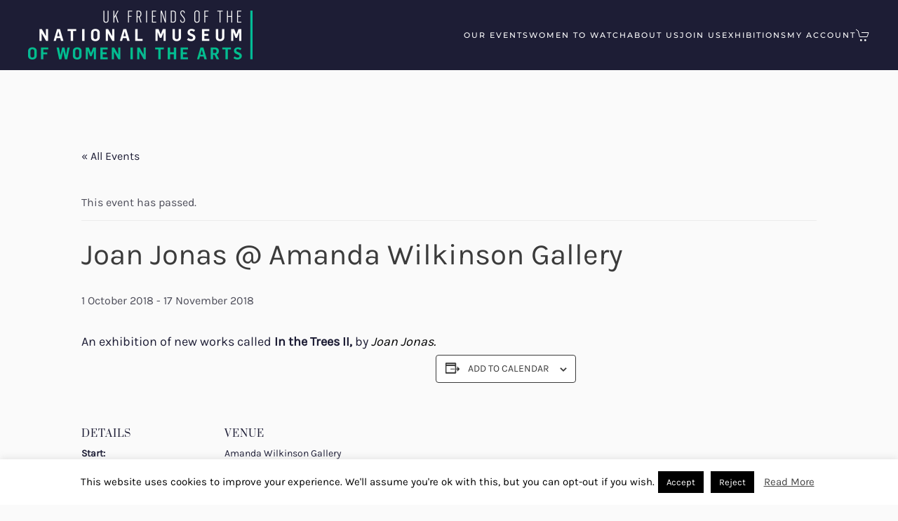

--- FILE ---
content_type: text/css
request_url: https://www.ukfriendsofnmwa.org/wp-content/themes/ukfriendsofnmwa/css/custom.css?ver=4.3.6
body_size: 1859
content:
/* Custom CSS for UK Friends of NMWA child theme */
.uk-logo {
	padding-right: 1rem;
}
.uk-lightbox-caption h4 {
	font-family: Karla, sans-serif;
	font-size: 1rem;
}
body p > a {
	font-weight: 500;
}

/* WOOCOMMERCE ADDITIONAL STYLES */

/* Product Page */
.single-product .product_meta {
    font-family: Montserrat;
    text-transform: uppercase;
    font-size: 0.7rem;
    letter-spacing: 2px;
}

/* Product Loop - show attribute */
ul.products > .product .product_attribute > p {
    font-size: 0.9rem;
    color: #62626c;
    margin-bottom: 0.5rem;
}


/* WOOCOMMERCE */
div.woocommerce > ul.products > li.product .button {
	border: 1px solid #00A884;
	background: #00A884;
	color: #ffffff;
}
div.woocommerce > ul.products > li.product .button:hover {
	border: 1px solid #00A884;
	background: #ffffff;
	color: #00A884;
}
/* Checkout - Basket */
.woocommerce-cart .wp-block-woocommerce-cart {

}
.woocommerce-cart .wp-block-woocommerce-cart .wc-block-cart-items__header > th,
.woocommerce-cart .wp-block-woocommerce-cart span.wp-block-woocommerce-cart-order-summary-heading-block {
	font-family: Montserrat, sans-serif;
	font-weight: 600;
	letter-spacing: 1px;
}
.woocommerce-cart .wp-block-woocommerce-cart .wc-block-cart__submit-container > a {
	font-family: Montserrat, sans-serif;
	font-size: 0.8rem;
	letter-spacing: 1px;
	text-transform: uppercase;
	border: 1px solid #00A884;
	background: #00A884;
	color: #fff;
}
.woocommerce-cart .wp-block-woocommerce-cart .wc-block-cart__submit-container > a:hover {
	border: 1px solid #00A884;
	background: #fff;
	color: #00A884; 
}

/* FORMS */
form p input {
    height: 40px;
    vertical-align: middle;
    display: inline-block;
    border: 1px solid rgba(0, 187, 147, 1);
    background-color: rgba(0, 187, 147, 0.1);
    color: #1c1b1b;
}
form textarea {
    vertical-align: middle;
    border: 1px solid rgba(0, 187, 147, 1);
    background-color: rgba(0, 187, 147, 0.1);
    color: #1c1b1b;
}
form input[type="submit"].wpcf7-form-control.wpcf7-submit {
	padding: 0 20px;
	vertical-align: middle;
	font-size: 0.75rem;
	text-align: center;
	text-decoration: none;
	transition: .1s ease-in-out;
	transition-property: color, background-color, background-position, background-size, border-color, box-shadow;
	font-family: Montserrat;
	font-weight: 500;
	text-transform: uppercase;
	letter-spacing: 2px;
	background-color: #00A884;
  color: #fff;
  border: 1px solid #00A884;
}
form input[type="submit"].wpcf7-form-control.wpcf7-submit:hover {
	background-color: #fff;
	border: 1px solid #00A884;
	color: #00A884; 
}

/* Yikes Easy Form */
form.yikes-easy-mc-form button[type="submit"]{
	border-radius: 0;
	font-family: Montserrat;
	font-weight: 500;
	text-transform: uppercase;
	letter-spacing: 2px;
	vertical-align: middle;
	font-size: 0.75rem;
	text-align: center;
	background-color: #00A884;
  color: #fff;
  border: 1px solid #fff;
}
form.yikes-easy-mc-form button[type="submit"]:hover{
	background-color: #fff;
  color: #00bb93;
  border: 1px solid #fff;
}


/* EVENTS PLUGIN OVERRIDES */
:root {
    --tec-color-text-primary: #1D1D35;
    --tec-color-text-primary-light: rgba(20,24,39,.62);
    --tec-color-text-secondary: #787881;
    --tec-color-text-disabled: #ebebec;
    --tec-color-text-primary-hover: #787881;
    --tec-color-text-primary-active: #4C4C58;

    --tec-color-icon-primary: #3E3E46;
    --tec-color-icon-secondary: #787881;
    --tec-color-icon-active: #3E3E46;
    --tec-color-icon-hover: #787881;
    --tec-color-icon-focus: #3E3E46;
    --tec-color-event-icon: #1D1D35;
    --tec-color-event-icon-hover: #3E3E46;

    --tec-color-accent-primary: #3E3E46;
    --tec-color-accent-primary-hover: rgba(62,62,70,.8);
    --tec-color-accent-primary-active: rgba(62,62,70,.9);
    --tec-color-accent-primary-background: rgba(62,62,70,.07);

    --tec-color-accent-secondary: #1D1D35;
    --tec-color-accent-secondary-hover: rgba(29,29,53,.8);
    --tec-color-accent-secondary-active: rgba(29,29,53,.9);
    --tec-color-accent-secondary-background: rgba(29,29,53,.07);


    --tec-color-link-accent-hover: rgba(62,62,70,.8);

    --tec-color-background: #ffffff;
    --tec-color-background-events: transparent;
    --tec-color-background-transparent: hsla(0,0%,100%,.6);
    --tec-color-background-secondary: #f7f6f6;
    --tec-color-background-messages: rgba(29,29,53,.07);
    --tec-color-background-secondary-hover: #f0eeee;
    --tec-color-background-primary-multiday: rgba(0,187,147,.24);
    --tec-color-background-primary-multiday-hover: rgba(0,187,147,.34);

    --tec-color-border-secondary: #ebebec;
    --tec-color-border-active: #1D1D35;
    --tec-opacity-default: 1 ;
    
    --tec-color-accent-secondary-hover: #787881;
    --tec-color-button-primary: #3E3E46;
    --tec-color-button-primary-hover: #787881;
    --tec-color-button-primary-active: #787881;
    
    --tec-color-icon-hover: #787881;

    --tec-font-family-base: Karla, Helvetica,-apple-system,BlinkMacSystemFont,Roboto,Arial,sans-serif;
    --tec-font-family-sans-serif: Karla, Helvetica,-apple-system,BlinkMacSystemFont,Roboto,Arial,sans-serif;

    --tec-font-weight-regular: 400;
    --tec-font-weight-bold: 500;

    --tec-font-size-0: 0.688rem;
	--tec-font-size-1: 0.75rem;
	--tec-font-size-2: 0.875rem;
	--tec-font-size-3: 1rem;
    --tec-font-size-4: 1.125rem;
    --tec-font-size-5: 1.25rem;
	--tec-font-size-6: 1.375rem;
	--tec-font-size-7: 1.5rem;
	--tec-font-size-8: 1.75rem;
    --tec-font-size-9: 2rem;
    --tec-font-size-10: 2.625rem;
}

/* Events Styles */
div.tribe-common .tribe-events-calendar-list__event-wrapper time,
div.tribe-common .tribe-events-calendar-list__event-wrapper address
{
	text-transform: uppercase;
	color: #62626c;
}
div.tribe-common button {
	text-transform: uppercase;
}
section#tribe-events .tribe-events-schedule {
	/* border: 1px solid dodgerblue;	 */
}
section#tribe-events .tribe-events-schedule h2 {
	text-transform: uppercase;
	color: #62626c;
}
section#tribe-events .tribe-events-meta-group h2 {
	font-family: Karla, Helvetica,-apple-system,BlinkMacSystemFont,Roboto,Arial,sans-serif;
	font-size: 1rem;
	font-weight: 600;
}
section#tribe-events abbr {
	text-decoration: none;
	color: #62626c;
}
/* Google map link on own line */
section#tribe-events address a {
	display: block;
    color:#00A884;
}
section#tribe-events dd.tribe-events-event-categories a,
section#tribe-events dd.tribe-venue-url a
 {
    color:#00A884;
}
section#tribe-events address a:hover,
section#tribe-events dd.tribe-events-event-categories a:hover,
section#tribe-events dd.tribe-venue-url a:hover
 {
    color:#007057;
}
section#tribe-events .tribe-events-meta-group {
    flex: 1 0 180px;
    margin-right: var(--tec-spacer-5);
    order: 0;
}
/* Buttons and Dropdowns - remove outlines on focus */
section#tribe-events button:focus {
	outline:none;
}
div.tribe-common .tribe-events-c-search__button:focus,
button.tribe-events-c-search__button:focus { 
	outline:none;
}
.tribe-events .tribe-events-c-subscribe-dropdown .tribe-events-c-subscribe-dropdown__button-text:focus, .tribe-events .tribe-events-c-subscribe-dropdown button.tribe-events-c-subscribe-dropdown__button-text:focus {
	outline: none;
}
.tribe-events button.tribe-events-c-top-bar__datepicker-button:focus {
    outline: none;
}
/* Datepicker Dropdown */
.tribe-events .datepicker table {
    border-collapse: collapse;
    table-layout: fixed;
    width: 100%;
}
